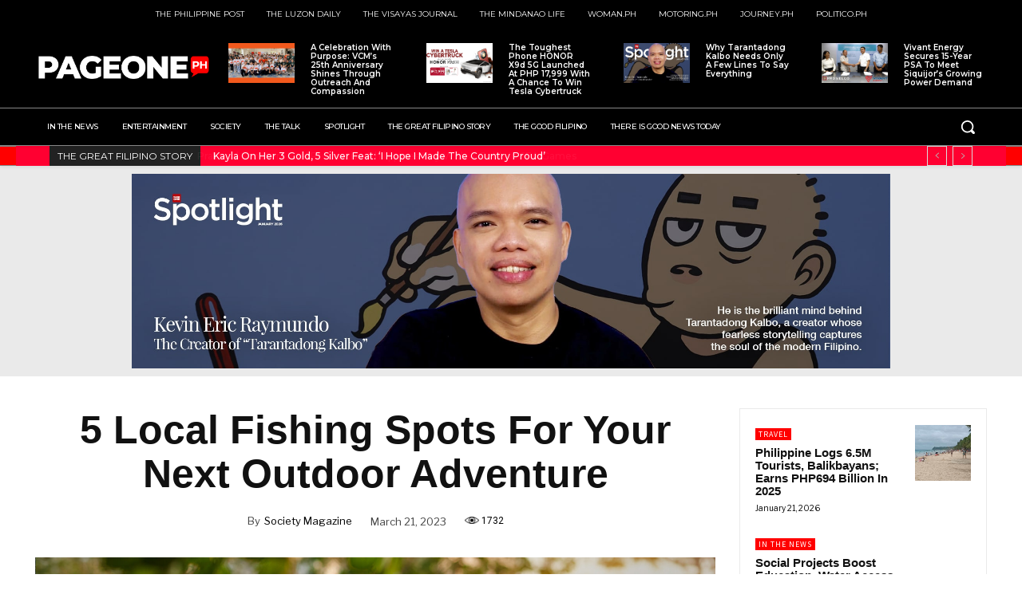

--- FILE ---
content_type: text/html; charset=UTF-8
request_url: https://pageone.ph/wp-admin/admin-ajax.php?td_theme_name=Newspaper&v=12.7.1
body_size: -152
content:
{"263991":3028}